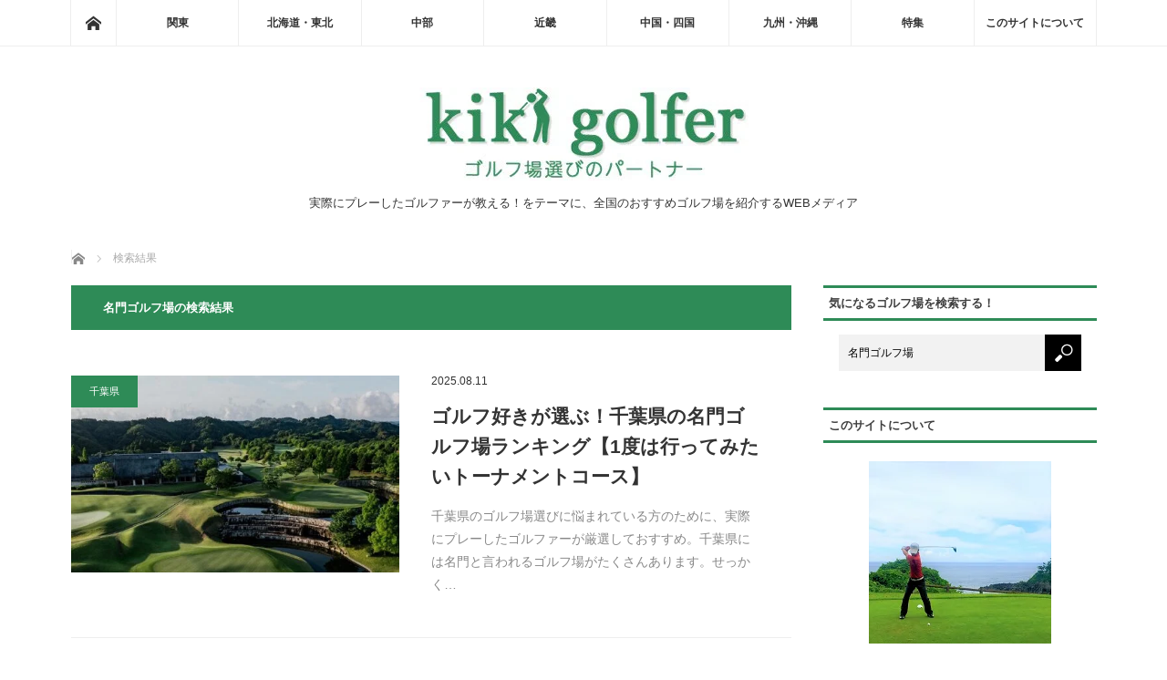

--- FILE ---
content_type: text/html; charset=UTF-8
request_url: https://kiki-golfer.com/?s=%E5%90%8D%E9%96%80%E3%82%B4%E3%83%AB%E3%83%95%E5%A0%B4
body_size: 14385
content:
<!DOCTYPE html>
<html class="pc" dir="ltr" lang="ja" prefix="og: https://ogp.me/ns#">
<head prefix="og: http://ogp.me/ns# fb: http://ogp.me/ns/fb#">
<meta charset="UTF-8">
<!--[if IE]><meta http-equiv="X-UA-Compatible" content="IE=edge"><![endif]-->
<meta name="viewport" content="width=device-width">

<meta name="description" content="名門ゴルフ場に関する記事一覧">
<meta property="og:type" content="blog" />
<meta property="og:url" content="https://kiki-golfer.com/?s=%E5%90%8D%E9%96%80%E3%82%B4%E3%83%AB%E3%83%95%E5%A0%B4">
<meta property="og:title" content="ゴルフ好きが選ぶ！千葉県の名門ゴルフ場ランキング【1度は行ってみたいトーナメントコース】" />
<meta property="og:description" content="実際にプレーしたゴルファーが教える！をテーマに、全国のおすすめゴルフ場を紹介するWEBメディア" />
<meta property="og:site_name" content="kiki golfer | キキ ゴルファー" />
<meta property="og:image" content='https://kiki-golfer.com/wp-content/uploads/93dad0818c7410166b694416750481bc.jpg'>
<meta property="og:image:secure_url" content="https://kiki-golfer.com/wp-content/uploads/93dad0818c7410166b694416750481bc.jpg" /> 
<meta property="og:image:width" content="5184" /> 
<meta property="og:image:height" content="3456" />
<meta property="fb:admins" content="111997406893561" />
<meta name="twitter:card" content="summary" />
<meta name="twitter:site" content="@kiki_golfer" />
<meta name="twitter:creator" content="@kiki_golfer" />
<meta name="twitter:title" content="kiki golfer | キキ ゴルファー" />
<meta name="twitter:description" content="実際にプレーしたゴルファーが教える！をテーマに、全国のおすすめゴルフ場を紹介するWEBメディア" />
<link rel="pingback" href="https://kiki-golfer.com/xmlrpc.php">

		<!-- All in One SEO 4.7.5 - aioseo.com -->
		<title>名門ゴルフ場 - kiki golfer | キキ ゴルファー</title>
		<meta name="robots" content="noindex, max-snippet:-1, max-image-preview:large, max-video-preview:-1" />
		<meta name="generator" content="All in One SEO (AIOSEO) 4.7.5" />
		<script type="application/ld+json" class="aioseo-schema">
			{"@context":"https:\/\/schema.org","@graph":[{"@type":"BreadcrumbList","@id":"https:\/\/kiki-golfer.com\/#breadcrumblist","itemListElement":[{"@type":"ListItem","@id":"https:\/\/kiki-golfer.com\/#listItem","position":1,"name":"\u5bb6","item":"https:\/\/kiki-golfer.com\/","nextItem":"https:\/\/kiki-golfer.com\/#listItem"},{"@type":"ListItem","@id":"https:\/\/kiki-golfer.com\/#listItem","position":2,"name":"\u540d\u9580\u30b4\u30eb\u30d5\u5834","previousItem":"https:\/\/kiki-golfer.com\/#listItem"}]},{"@type":"Organization","@id":"https:\/\/kiki-golfer.com\/#organization","name":"kiki golfer | \u30ad\u30ad \u30b4\u30eb\u30d5\u30a1\u30fc","description":"\u5b9f\u969b\u306b\u30d7\u30ec\u30fc\u3057\u305f\u30b4\u30eb\u30d5\u30a1\u30fc\u304c\u6559\u3048\u308b\uff01\u3092\u30c6\u30fc\u30de\u306b\u3001\u5168\u56fd\u306e\u304a\u3059\u3059\u3081\u30b4\u30eb\u30d5\u5834\u3092\u7d39\u4ecb\u3059\u308bWEB\u30e1\u30c7\u30a3\u30a2","url":"https:\/\/kiki-golfer.com\/"},{"@type":"SearchResultsPage","@id":"https:\/\/kiki-golfer.com\/#searchresultspage","url":"https:\/\/kiki-golfer.com\/","name":"\u540d\u9580\u30b4\u30eb\u30d5\u5834 - kiki golfer | \u30ad\u30ad \u30b4\u30eb\u30d5\u30a1\u30fc","inLanguage":"ja","isPartOf":{"@id":"https:\/\/kiki-golfer.com\/#website"},"breadcrumb":{"@id":"https:\/\/kiki-golfer.com\/#breadcrumblist"}},{"@type":"WebSite","@id":"https:\/\/kiki-golfer.com\/#website","url":"https:\/\/kiki-golfer.com\/","name":"kiki golfer | \u30ad\u30ad \u30b4\u30eb\u30d5\u30a1\u30fc","description":"\u5b9f\u969b\u306b\u30d7\u30ec\u30fc\u3057\u305f\u30b4\u30eb\u30d5\u30a1\u30fc\u304c\u6559\u3048\u308b\uff01\u3092\u30c6\u30fc\u30de\u306b\u3001\u5168\u56fd\u306e\u304a\u3059\u3059\u3081\u30b4\u30eb\u30d5\u5834\u3092\u7d39\u4ecb\u3059\u308bWEB\u30e1\u30c7\u30a3\u30a2","inLanguage":"ja","publisher":{"@id":"https:\/\/kiki-golfer.com\/#organization"}}]}
		</script>
		<!-- All in One SEO -->

<link rel='dns-prefetch' href='//webfonts.xserver.jp' />
<link rel="alternate" type="application/rss+xml" title="kiki golfer | キキ ゴルファー &raquo; フィード" href="https://kiki-golfer.com/feed/" />
<link rel="alternate" type="application/rss+xml" title="kiki golfer | キキ ゴルファー &raquo; コメントフィード" href="https://kiki-golfer.com/comments/feed/" />
<script type="text/javascript" id="wpp-js" src="https://kiki-golfer.com/wp-content/plugins/wordpress-popular-posts/assets/js/wpp.min.js?ver=7.3.6" data-sampling="0" data-sampling-rate="100" data-api-url="https://kiki-golfer.com/wp-json/wordpress-popular-posts" data-post-id="0" data-token="f36a0b3a6f" data-lang="0" data-debug="0"></script>
<link rel="alternate" type="application/rss+xml" title="kiki golfer | キキ ゴルファー &raquo; 検索結果: &#8220;名門ゴルフ場&#8221; フィード" href="https://kiki-golfer.com/search/%E5%90%8D%E9%96%80%E3%82%B4%E3%83%AB%E3%83%95%E5%A0%B4/feed/rss2/" />
<link rel='stylesheet' id='style-css' href='https://kiki-golfer.com/wp-content/themes/mag_tcd036/style.css?ver=3.1' type='text/css' media='screen' />
<link rel='stylesheet' id='wp-block-library-css' href='https://kiki-golfer.com/wp-includes/css/dist/block-library/style.min.css?ver=6.5.7' type='text/css' media='all' />
<style id='classic-theme-styles-inline-css' type='text/css'>
/*! This file is auto-generated */
.wp-block-button__link{color:#fff;background-color:#32373c;border-radius:9999px;box-shadow:none;text-decoration:none;padding:calc(.667em + 2px) calc(1.333em + 2px);font-size:1.125em}.wp-block-file__button{background:#32373c;color:#fff;text-decoration:none}
</style>
<style id='global-styles-inline-css' type='text/css'>
body{--wp--preset--color--black: #000000;--wp--preset--color--cyan-bluish-gray: #abb8c3;--wp--preset--color--white: #ffffff;--wp--preset--color--pale-pink: #f78da7;--wp--preset--color--vivid-red: #cf2e2e;--wp--preset--color--luminous-vivid-orange: #ff6900;--wp--preset--color--luminous-vivid-amber: #fcb900;--wp--preset--color--light-green-cyan: #7bdcb5;--wp--preset--color--vivid-green-cyan: #00d084;--wp--preset--color--pale-cyan-blue: #8ed1fc;--wp--preset--color--vivid-cyan-blue: #0693e3;--wp--preset--color--vivid-purple: #9b51e0;--wp--preset--gradient--vivid-cyan-blue-to-vivid-purple: linear-gradient(135deg,rgba(6,147,227,1) 0%,rgb(155,81,224) 100%);--wp--preset--gradient--light-green-cyan-to-vivid-green-cyan: linear-gradient(135deg,rgb(122,220,180) 0%,rgb(0,208,130) 100%);--wp--preset--gradient--luminous-vivid-amber-to-luminous-vivid-orange: linear-gradient(135deg,rgba(252,185,0,1) 0%,rgba(255,105,0,1) 100%);--wp--preset--gradient--luminous-vivid-orange-to-vivid-red: linear-gradient(135deg,rgba(255,105,0,1) 0%,rgb(207,46,46) 100%);--wp--preset--gradient--very-light-gray-to-cyan-bluish-gray: linear-gradient(135deg,rgb(238,238,238) 0%,rgb(169,184,195) 100%);--wp--preset--gradient--cool-to-warm-spectrum: linear-gradient(135deg,rgb(74,234,220) 0%,rgb(151,120,209) 20%,rgb(207,42,186) 40%,rgb(238,44,130) 60%,rgb(251,105,98) 80%,rgb(254,248,76) 100%);--wp--preset--gradient--blush-light-purple: linear-gradient(135deg,rgb(255,206,236) 0%,rgb(152,150,240) 100%);--wp--preset--gradient--blush-bordeaux: linear-gradient(135deg,rgb(254,205,165) 0%,rgb(254,45,45) 50%,rgb(107,0,62) 100%);--wp--preset--gradient--luminous-dusk: linear-gradient(135deg,rgb(255,203,112) 0%,rgb(199,81,192) 50%,rgb(65,88,208) 100%);--wp--preset--gradient--pale-ocean: linear-gradient(135deg,rgb(255,245,203) 0%,rgb(182,227,212) 50%,rgb(51,167,181) 100%);--wp--preset--gradient--electric-grass: linear-gradient(135deg,rgb(202,248,128) 0%,rgb(113,206,126) 100%);--wp--preset--gradient--midnight: linear-gradient(135deg,rgb(2,3,129) 0%,rgb(40,116,252) 100%);--wp--preset--font-size--small: 13px;--wp--preset--font-size--medium: 20px;--wp--preset--font-size--large: 36px;--wp--preset--font-size--x-large: 42px;--wp--preset--spacing--20: 0.44rem;--wp--preset--spacing--30: 0.67rem;--wp--preset--spacing--40: 1rem;--wp--preset--spacing--50: 1.5rem;--wp--preset--spacing--60: 2.25rem;--wp--preset--spacing--70: 3.38rem;--wp--preset--spacing--80: 5.06rem;--wp--preset--shadow--natural: 6px 6px 9px rgba(0, 0, 0, 0.2);--wp--preset--shadow--deep: 12px 12px 50px rgba(0, 0, 0, 0.4);--wp--preset--shadow--sharp: 6px 6px 0px rgba(0, 0, 0, 0.2);--wp--preset--shadow--outlined: 6px 6px 0px -3px rgba(255, 255, 255, 1), 6px 6px rgba(0, 0, 0, 1);--wp--preset--shadow--crisp: 6px 6px 0px rgba(0, 0, 0, 1);}:where(.is-layout-flex){gap: 0.5em;}:where(.is-layout-grid){gap: 0.5em;}body .is-layout-flex{display: flex;}body .is-layout-flex{flex-wrap: wrap;align-items: center;}body .is-layout-flex > *{margin: 0;}body .is-layout-grid{display: grid;}body .is-layout-grid > *{margin: 0;}:where(.wp-block-columns.is-layout-flex){gap: 2em;}:where(.wp-block-columns.is-layout-grid){gap: 2em;}:where(.wp-block-post-template.is-layout-flex){gap: 1.25em;}:where(.wp-block-post-template.is-layout-grid){gap: 1.25em;}.has-black-color{color: var(--wp--preset--color--black) !important;}.has-cyan-bluish-gray-color{color: var(--wp--preset--color--cyan-bluish-gray) !important;}.has-white-color{color: var(--wp--preset--color--white) !important;}.has-pale-pink-color{color: var(--wp--preset--color--pale-pink) !important;}.has-vivid-red-color{color: var(--wp--preset--color--vivid-red) !important;}.has-luminous-vivid-orange-color{color: var(--wp--preset--color--luminous-vivid-orange) !important;}.has-luminous-vivid-amber-color{color: var(--wp--preset--color--luminous-vivid-amber) !important;}.has-light-green-cyan-color{color: var(--wp--preset--color--light-green-cyan) !important;}.has-vivid-green-cyan-color{color: var(--wp--preset--color--vivid-green-cyan) !important;}.has-pale-cyan-blue-color{color: var(--wp--preset--color--pale-cyan-blue) !important;}.has-vivid-cyan-blue-color{color: var(--wp--preset--color--vivid-cyan-blue) !important;}.has-vivid-purple-color{color: var(--wp--preset--color--vivid-purple) !important;}.has-black-background-color{background-color: var(--wp--preset--color--black) !important;}.has-cyan-bluish-gray-background-color{background-color: var(--wp--preset--color--cyan-bluish-gray) !important;}.has-white-background-color{background-color: var(--wp--preset--color--white) !important;}.has-pale-pink-background-color{background-color: var(--wp--preset--color--pale-pink) !important;}.has-vivid-red-background-color{background-color: var(--wp--preset--color--vivid-red) !important;}.has-luminous-vivid-orange-background-color{background-color: var(--wp--preset--color--luminous-vivid-orange) !important;}.has-luminous-vivid-amber-background-color{background-color: var(--wp--preset--color--luminous-vivid-amber) !important;}.has-light-green-cyan-background-color{background-color: var(--wp--preset--color--light-green-cyan) !important;}.has-vivid-green-cyan-background-color{background-color: var(--wp--preset--color--vivid-green-cyan) !important;}.has-pale-cyan-blue-background-color{background-color: var(--wp--preset--color--pale-cyan-blue) !important;}.has-vivid-cyan-blue-background-color{background-color: var(--wp--preset--color--vivid-cyan-blue) !important;}.has-vivid-purple-background-color{background-color: var(--wp--preset--color--vivid-purple) !important;}.has-black-border-color{border-color: var(--wp--preset--color--black) !important;}.has-cyan-bluish-gray-border-color{border-color: var(--wp--preset--color--cyan-bluish-gray) !important;}.has-white-border-color{border-color: var(--wp--preset--color--white) !important;}.has-pale-pink-border-color{border-color: var(--wp--preset--color--pale-pink) !important;}.has-vivid-red-border-color{border-color: var(--wp--preset--color--vivid-red) !important;}.has-luminous-vivid-orange-border-color{border-color: var(--wp--preset--color--luminous-vivid-orange) !important;}.has-luminous-vivid-amber-border-color{border-color: var(--wp--preset--color--luminous-vivid-amber) !important;}.has-light-green-cyan-border-color{border-color: var(--wp--preset--color--light-green-cyan) !important;}.has-vivid-green-cyan-border-color{border-color: var(--wp--preset--color--vivid-green-cyan) !important;}.has-pale-cyan-blue-border-color{border-color: var(--wp--preset--color--pale-cyan-blue) !important;}.has-vivid-cyan-blue-border-color{border-color: var(--wp--preset--color--vivid-cyan-blue) !important;}.has-vivid-purple-border-color{border-color: var(--wp--preset--color--vivid-purple) !important;}.has-vivid-cyan-blue-to-vivid-purple-gradient-background{background: var(--wp--preset--gradient--vivid-cyan-blue-to-vivid-purple) !important;}.has-light-green-cyan-to-vivid-green-cyan-gradient-background{background: var(--wp--preset--gradient--light-green-cyan-to-vivid-green-cyan) !important;}.has-luminous-vivid-amber-to-luminous-vivid-orange-gradient-background{background: var(--wp--preset--gradient--luminous-vivid-amber-to-luminous-vivid-orange) !important;}.has-luminous-vivid-orange-to-vivid-red-gradient-background{background: var(--wp--preset--gradient--luminous-vivid-orange-to-vivid-red) !important;}.has-very-light-gray-to-cyan-bluish-gray-gradient-background{background: var(--wp--preset--gradient--very-light-gray-to-cyan-bluish-gray) !important;}.has-cool-to-warm-spectrum-gradient-background{background: var(--wp--preset--gradient--cool-to-warm-spectrum) !important;}.has-blush-light-purple-gradient-background{background: var(--wp--preset--gradient--blush-light-purple) !important;}.has-blush-bordeaux-gradient-background{background: var(--wp--preset--gradient--blush-bordeaux) !important;}.has-luminous-dusk-gradient-background{background: var(--wp--preset--gradient--luminous-dusk) !important;}.has-pale-ocean-gradient-background{background: var(--wp--preset--gradient--pale-ocean) !important;}.has-electric-grass-gradient-background{background: var(--wp--preset--gradient--electric-grass) !important;}.has-midnight-gradient-background{background: var(--wp--preset--gradient--midnight) !important;}.has-small-font-size{font-size: var(--wp--preset--font-size--small) !important;}.has-medium-font-size{font-size: var(--wp--preset--font-size--medium) !important;}.has-large-font-size{font-size: var(--wp--preset--font-size--large) !important;}.has-x-large-font-size{font-size: var(--wp--preset--font-size--x-large) !important;}
.wp-block-navigation a:where(:not(.wp-element-button)){color: inherit;}
:where(.wp-block-post-template.is-layout-flex){gap: 1.25em;}:where(.wp-block-post-template.is-layout-grid){gap: 1.25em;}
:where(.wp-block-columns.is-layout-flex){gap: 2em;}:where(.wp-block-columns.is-layout-grid){gap: 2em;}
.wp-block-pullquote{font-size: 1.5em;line-height: 1.6;}
</style>
<link rel='stylesheet' id='contact-form-7-css' href='https://kiki-golfer.com/wp-content/plugins/contact-form-7/includes/css/styles.css?ver=5.9.8' type='text/css' media='all' />
<link rel='stylesheet' id='toc-screen-css' href='https://kiki-golfer.com/wp-content/plugins/table-of-contents-plus/screen.min.css?ver=2411.1' type='text/css' media='all' />
<link rel='stylesheet' id='wordpress-popular-posts-css-css' href='https://kiki-golfer.com/wp-content/plugins/wordpress-popular-posts/assets/css/wpp.css?ver=7.3.6' type='text/css' media='all' />
<script type="text/javascript" src="https://kiki-golfer.com/wp-includes/js/jquery/jquery.min.js?ver=3.7.1" id="jquery-core-js"></script>
<script type="text/javascript" src="https://kiki-golfer.com/wp-includes/js/jquery/jquery-migrate.min.js?ver=3.4.1" id="jquery-migrate-js"></script>
<script type="text/javascript" src="//webfonts.xserver.jp/js/xserverv3.js?fadein=0&amp;ver=2.0.9" id="typesquare_std-js"></script>
<link rel="https://api.w.org/" href="https://kiki-golfer.com/wp-json/" />            <style id="wpp-loading-animation-styles">@-webkit-keyframes bgslide{from{background-position-x:0}to{background-position-x:-200%}}@keyframes bgslide{from{background-position-x:0}to{background-position-x:-200%}}.wpp-widget-block-placeholder,.wpp-shortcode-placeholder{margin:0 auto;width:60px;height:3px;background:#dd3737;background:linear-gradient(90deg,#dd3737 0%,#571313 10%,#dd3737 100%);background-size:200% auto;border-radius:3px;-webkit-animation:bgslide 1s infinite linear;animation:bgslide 1s infinite linear}</style>
            
<script src="https://kiki-golfer.com/wp-content/themes/mag_tcd036/js/jquery.easing.js?ver=3.1"></script>
<script src="https://kiki-golfer.com/wp-content/themes/mag_tcd036/js/jscript.js?ver=3.1"></script>
<script src="https://kiki-golfer.com/wp-content/themes/mag_tcd036/js/comment.js?ver=3.1"></script>
<script src="https://kiki-golfer.com/wp-content/themes/mag_tcd036/js/header_fix.js?ver=3.1"></script>

<link rel="stylesheet" media="screen and (max-width:770px)" href="https://kiki-golfer.com/wp-content/themes/mag_tcd036/responsive.css?ver=3.1">
<link rel="stylesheet" media="screen and (max-width:770px)" href="https://kiki-golfer.com/wp-content/themes/mag_tcd036/footer-bar.css?ver=3.1">

<link rel="stylesheet" href="https://kiki-golfer.com/wp-content/themes/mag_tcd036/japanese.css?ver=3.1">

<!--[if lt IE 9]>
<script src="https://kiki-golfer.com/wp-content/themes/mag_tcd036/js/html5.js?ver=3.1"></script>
<![endif]-->

<style type="text/css">



.side_headline, #copyright, .page_navi span.current, .archive_headline, #pickup_post .headline, #related_post .headline, #comment_headline, .post_list .category a, #footer_post_list .category a, .mobile .footer_headline, #page_title
 { background-color:#2E8B57; }

a:hover, #comment_header ul li a:hover, .post_content a
 { color:#3CB371; }
.post_content .q_button { color:#fff; }
.pc #global_menu > ul > li a:hover, .pc #global_menu > ul > li.active > a, .pc #global_menu ul ul a, #return_top a:hover, .next_page_link a:hover, .page_navi a:hover, .collapse_category_list li a:hover .count,
  #wp-calendar td a:hover, #wp-calendar #prev a:hover, #wp-calendar #next a:hover, .widget_search #search-btn input:hover, .widget_search #searchsubmit:hover, .side_widget.google_search #searchsubmit:hover,
   #submit_comment:hover, #comment_header ul li a:hover, #comment_header ul li.comment_switch_active a, #comment_header #comment_closed p, #post_pagination a:hover, #post_pagination p, a.menu_button:hover
    { background-color:#3CB371; }

.pc #global_menu_wrap .home_menu:hover { background:#3CB371 url(https://kiki-golfer.com/wp-content/themes/mag_tcd036/img/header/home.png) no-repeat center; }
.pc #global_menu > ul > li a:hover, .pc #global_menu > ul > li.active > a { border-color:#3CB371; }

.mobile #global_menu li a:hover, .mobile #global_menu_wrap .home_menu:hover { background-color:#3CB371 !important; }

#comment_textarea textarea:focus, #guest_info input:focus, #comment_header ul li a:hover, #comment_header ul li.comment_switch_active a, #comment_header #comment_closed p
 { border-color:#3CB371; }

#comment_header ul li.comment_switch_active a:after, #comment_header #comment_closed p:after
 { border-color:#3CB371 transparent transparent transparent; }

.pc #global_menu ul ul a:hover
 { background-color:#E0FFFF; }

.user_sns li a:hover
 { background-color:#3CB371; border-color:#3CB371; }

.collapse_category_list li a:before
 { border-color: transparent transparent transparent #3CB371; }

#previous_next_post .prev_post:hover, #previous_next_post .next_post:hover
 { background-color:#3CB371 !important; }

#footer_post_list .title { color:#FFFFFF; background:rgba(0,0,0,0.4); }

.post_list .title { font-size:21px; }
.post_list .excerpt { font-size:14px; }

.side_headline {
background-color: #ffffff;
color: #3f3f3f;/*文字色*/
padding: 0.5em 0.5em;/*上下の余白*/
border-top: solid 3px #2E8B57;/*上線*/
border-bottom: solid 3px #2E8B57;/*下線*/
}


</style>


<link rel="icon" href="https://kiki-golfer.com/wp-content/uploads/cropped-kiki-golferkiki-golfer-icon-32x32.png" sizes="32x32" />
<link rel="icon" href="https://kiki-golfer.com/wp-content/uploads/cropped-kiki-golferkiki-golfer-icon-192x192.png" sizes="192x192" />
<link rel="apple-touch-icon" href="https://kiki-golfer.com/wp-content/uploads/cropped-kiki-golferkiki-golfer-icon-180x180.png" />
<meta name="msapplication-TileImage" content="https://kiki-golfer.com/wp-content/uploads/cropped-kiki-golferkiki-golfer-icon-270x270.png" />
		<style type="text/css" id="wp-custom-css">
			

.post_content p {
	line-height: 1.6;
	font-size: 0.97rem; }

.post_content td, .post_content th{
	line-height:1.2;
}

/* 吹き出し共通　*/
.balloon5, .balloon_right {
    width: 100%;
    margin: 1.5em 0;
    overflow: hidden;
}

.balloon5 .faceicon img  {
    width: 80%;
    height: auto;
    border: solid 2px #dcdcdc;
    border-radius: 50%;
}

.balloon5 .chatting, 
.balloon_right .chatting {
    width: 100%;	
}

.says p,
.says_right p {
    margin: 0;
    padding: 0;
	  line-height:1.6;
 }

/* 吹き出し左　*/
.balloon5 .faceicon {
    float: left;
    margin-right: -90px;
    width: 90px;
}

.says {
    display: inline-block;
    position: relative; 
    margin: 5px 0 0 100px;
    padding: 10px 12px;
    border-radius: 12px;
    background: #f5f5f5;
}

.says:after {
    content: "";
    display: inline-block;
    position: absolute;
    top: 18px; 
    left: -24px;
    border: 12px solid transparent;
    border-right: 12px solid #f5f5f5;
}

/* 吹き出し右　*/
.balloon_right .faceicon_right {
    margin-left: -90px;
    width: 90px;
    display: inline-block;
	  float: right;
}
.balloon_right .faceicon_right img {
    width: 80%;
    height: auto;
    border: solid 2px #dcdcdc;
    border-radius: 50%;
	  margin-left: 10px;
}
.says_right{
	  display: inline-block;
 	  float:left;
    position: relative; 
	  margin: 5px 100px 0 0;
    padding: 10px 12px;
    border-radius: 12px;
    background: #f5f5f5;
}
.says_right:after {
    content: "";
    display: inline-block;
    position: absolute;
    top: 18px;
	  right:-24px;
    border: 12px solid transparent;
    border-left: 12px solid #f5f5f5;
}

/* 吹き出し右 終わり　*/

/* リンクボタン　*/
.bt_green{
    border-bottom: solid 4px #006400;
    border-radius: 3px;
	  width: 280px;
	  margin: 0px auto;
}
.bt_yellow{
	  background: #f6921d;
    border-bottom: solid 4px #D2691A;
    border-radius: 3px;
		min-width: 280px;
	 	max-width: 380px;
	  margin: 0px auto;
}

.bt_yellow:hover {
	  background: #F8B15D;
}
.bt_blue{
	  background:#3695D6;
    border-bottom: solid 4px #266A98;
    border-radius: 3px;
		width: 280px;
	  margin: 10px auto;
}
.bt_blue:hover {
	  background: #6FB3E1;
}
.bt_red{
    border-bottom: solid 4px #8b0000;
    border-radius: 3px;
		width: 280px;
	  margin: 0px auto;
}

.simplebtn {
	  display: block;
	  font-weight: bold;
	  width: 280px;
    margin: auto;
	  border: solid 1px #2f8b58;
    color: #2f8b58;
	border-radius: 2px;
	padding: 5px 0;
	font-size: 0.9em;
}
.q_button:hover {
    -ms-transform: translateY(1px);
    -webkit-transform: translateY(1px);
}

.bt_black{
	display: inline-block;
  padding: 0.5em 1em;
	margin: 0 auto;
  min-width: 280px;
	max-width: 380px;
  text-decoration: none;
  border-radius: 4px;
  background-image: linear-gradient(45deg, #FFC107 0%, #ff8b5f 100%);
  box-shadow: 0px 2px 2px rgba(0, 0, 0, 0.29);
  border-bottom: solid 3px #c58668;
}

.bt_black:active {
  -webkit-transform: translateY(4px);
  transform: translateY(4px);
  box-shadow: 0px 0px 1px rgba(0, 0, 0, 0.2);
  border-bottom: none;
}

/* リンクボタン終わり　*/
/* 見出し　*/
.post_content .style4a {
	margin:2.5em 2px 1.2em;
	padding:.6em .3em .6em 1em;
	font-size:20px;
	font-weight:400;
	border-bottom:none;	
	position: relative;
	background: #2E8B57;
	color: white;
}

.style4a:before {
position: absolute;
content: '';
top: 100%;
left: 0;
border: none;
border-bottom: solid 15px transparent;
border-right: solid 20px rgb(149, 158, 155);
}
.post_content .style4a {
	border-left: none;
}

.post_content .style4b {
	font-weight: bold;
	color: #2f8b58;
	padding: 0.3em 0;
	border-bottom: dotted 1.5px #2f8b58;
}

h2.itemheadline, h3.itemheadline, h5.itemheadline{
 display: block;
	font-size: 20px;
	padding-bottom: 10px;
	margin-bottom:30px;
	line-height: 1.5;
	border-bottom: solid 1.5px #2f8b58;
}

h5.middleheadline{
	position: relative;
  padding: 1.2em;
	border-radius: 10px;
	text-align: center;
  display: block;
	font-size: 1.6em;
	margin:60px 15px 30px;
	line-height: 1.5;
	color: #333;
	background-color: #D5F19C;
}


h5.middleheadline:after  {
  position: absolute;
  content: '';
  top: 100%;
	left: 150px;
	border: 20px solid transparent;
  border-top: 20px solid #D5F19C;
  width: 0;
  height: 0;
}

.middleheadline {
    animation: yureru-js 0.4s infinite;
}
@keyframes yureru-js {
    0% {
        transform: translate(1px, 1px);
    }
    25% {
        transform: translate(1px, -1px);
    }
    50% {
        transform: translate(-1px, -1px);
    }
    75% {
        transform: translate(-1px, 1px);
    }
    100% {
        transform: translate(1px, 1px);
    }
}

/* 見出し終わり　*/


/* 編集コラム　*/
.style5a {
  position: relative;
  border-top: solid 2px #2E8B57;
  background: #f4f4f4;
  line-height: 1.4;
  padding: 0.4em 0.5em;
  margin: 2em 0 0.5em;
}

.style5a:after {
  /*タブ*/
  position: absolute;
  font-family: "Font Awesome 5 Free",'Quicksand','Avenir','Arial',sans-serif;
  content: '✎ 編集コラム';
  background: #2E8B57;
  color: #fff;
  left: 0px;
  bottom: 100%;
  border-radius: 5px 5px 0 0;
  padding: 5px 7px 3px;
  font-size: 0.7em;
  line-height: 1;
  letter-spacing: 0.05em;
}

/* 編集コラム終わり　*/

.column {
 font-size: 13px; 
}

.marker-yellow {
background: linear-gradient(transparent 60%, #FFFFC1 50%);
}

.post_content h6 {
 font-size: 110%;
 color: #2f8b58;
 padding: 0.6em;/*文字周りの余白*/
 border-left: solid 5px #2f8b58;
}

/* スコア表示　*/
.score:before {
  position: relative;
  content: '平均スコア　';
	font-size: 0.8em;
	font-weight: 100;
}
.score {
	display:block;
	background: #4d4d4d;
	padding: 10px ;
	font-weight: bold;
	font-size: 130%;
	text-align: center;
	color: #fff;
	width: 180px;
  margin: 0 0 0 auto;
	border-radius: 10px;
}

.score:after{
	  position: absolute;
  content: '※GN+ ユーザー平均';
	margin: 34px 0 0 -95px;
	  font-size: 0.6em;
	font-weight: 100;
	  letter-spacing: 0.05em;
	  color: #4d4d4d;
}

/* スコア表示終わり　*/


.point:before {
	position:relative;
	font-family: "Font Awesome 5 Free",'Quicksand','Avenir','Arial',sans-serif;
	content:'\f00c\00a0POINT';
	font-weight: bold;
	font-size: 1.2em;
	display: block;
	width: 60px;
	margin: 0px 0px 10px 0px;
	padding: 0px;

}
.point {
	display: block;
	padding: 10px 10px 10px 15px;
	margin: 50px 0 0 0;
	background-color: #FCF3DC;
	font-size: 1.1em;
	color: #4d4d4d;
	line-height:1.3;
}
.relatedlink ul  {
  padding: 0.5em 1em;
  background: #F6FAF8;
 margin: 1em 0;
}

.relatedlink ul li {
  color: #2f8b58;
  list-style :circle inside none;
 margin: 1em 0;
}

.relatedlink ul li a {
	 text-decoration :underline;
}

.leadtext {
	color: #008080;
}


.redbox {
  display: block;
  border: solid 5px #C7A020;
  margin: 50px 0;
  padding: 2.6em 1.8em;
	font-size: 0.8em;
}


/* POINT-強調BOX　*/

.box27 {
    position: relative;
    margin: 4em 0;
    padding: 1.2em 1.2em;
    border: solid 2.5px #000;
}

.box27 .box-title {
    position: absolute;
    display: inline-block;
    top: -27px;
    left: -2px;
    padding: 0 15px;
    height: 25px;
    line-height: 25px;
    font-size: 13px;
    background: #000;
    color: #fff;
    font-weight: bold;
    border-radius: 5px 5px 0 0;
}

.box27 p {
    margin: 0; 
    padding: 0;
	line-height: 1.6em;
	font-weight: 600;
}

.hotelbox{
	display: block;
	background-color: #f6f4ec;
	margin: 10px 0px 30px;
	padding: 20px 25px;	
}

.hotelbox p{
		font-size: 14px;
}

#prbox{
	font-size: 0.8em;
	font-weight: bold;
	text-align: center;
	color: #666464;
	background-color: #f9f9f9;
	width: 20px;
	padding: 5px;
	margin: 0 5px 10px auto;
	border: 1px none #909090;
}		</style>
		<!-- Global site tag (gtag.js) - Google Analytics -->
<script async src="https://www.googletagmanager.com/gtag/js?id=UA-113312896-1"></script>
<script>
  window.dataLayer = window.dataLayer || [];
  function gtag(){dataLayer.push(arguments);}
  gtag('js', new Date());

  gtag('config', 'UA-113312896-1');
</script>
<script>
function submitStop(e){
 
  if (!e) var e = window.event;
  if(e.keyCode == 13)
  return false;
}
window.onload = function (){
  var list = document.getElementsByTagName("input");
  for(var i=0; i<list.length; i++){
    if(list[i].type == 'email' || list[i].type == 'password'|| list[i].type == 'text'|| list[i].type == 'number'){
      list[i].onkeypress = function (event){
        return submitStop(event);
      };
    }
  }
}
</script>
<script type="text/javascript" language="javascript">
    var vc_pid = "886642192";
</script><script type="text/javascript" src="//aml.valuecommerce.com/vcdal.js" async></script>
	
	<link href="https://use.fontawesome.com/releases/v5.6.1/css/all.css" rel="stylesheet">
</head>
<body class="search search-results metaslider-plugin">

 <!-- global menu -->
  <div id="global_menu_wrap">
  <div id="global_menu" class="clearfix">
   <a class="home_menu" href="https://kiki-golfer.com/"><span>ホーム</span></a>
   <ul id="menu-%e3%83%a1%e3%83%8b%e3%83%a5%e3%83%bc" class="menu"><li id="menu-item-18801" class="menu-item menu-item-type-taxonomy menu-item-object-category menu-item-has-children menu-item-18801"><a href="https://kiki-golfer.com/category/kanto/">関東</a>
<ul class="sub-menu">
	<li id="menu-item-18796" class="menu-item menu-item-type-taxonomy menu-item-object-category menu-item-18796"><a href="https://kiki-golfer.com/category/kanto/tokyo/">東京都</a></li>
	<li id="menu-item-18794" class="menu-item menu-item-type-taxonomy menu-item-object-category menu-item-18794"><a href="https://kiki-golfer.com/category/kanto/chiba/">千葉県</a></li>
	<li id="menu-item-18795" class="menu-item menu-item-type-taxonomy menu-item-object-category menu-item-18795"><a href="https://kiki-golfer.com/category/kanto/saitama/">埼玉県</a></li>
	<li id="menu-item-18798" class="menu-item menu-item-type-taxonomy menu-item-object-category menu-item-18798"><a href="https://kiki-golfer.com/category/kanto/kanagawa/">神奈川県</a></li>
	<li id="menu-item-18800" class="menu-item menu-item-type-taxonomy menu-item-object-category menu-item-18800"><a href="https://kiki-golfer.com/category/kanto/ibaraki/">茨城県</a></li>
	<li id="menu-item-18797" class="menu-item menu-item-type-taxonomy menu-item-object-category menu-item-18797"><a href="https://kiki-golfer.com/category/kanto/tochigi/">栃木県</a></li>
	<li id="menu-item-18799" class="menu-item menu-item-type-taxonomy menu-item-object-category menu-item-18799"><a href="https://kiki-golfer.com/category/kanto/gunma/">群馬県</a></li>
</ul>
</li>
<li id="menu-item-18774" class="menu-item menu-item-type-taxonomy menu-item-object-category menu-item-has-children menu-item-18774"><a href="https://kiki-golfer.com/category/hokkaido_tohoku/">北海道・東北</a>
<ul class="sub-menu">
	<li id="menu-item-18775" class="menu-item menu-item-type-taxonomy menu-item-object-category menu-item-18775"><a href="https://kiki-golfer.com/category/hokkaido_tohoku/hokkaido/">北海道</a></li>
	<li id="menu-item-18776" class="menu-item menu-item-type-taxonomy menu-item-object-category menu-item-18776"><a href="https://kiki-golfer.com/category/hokkaido_tohoku/miyagi/">宮城県</a></li>
	<li id="menu-item-18777" class="menu-item menu-item-type-taxonomy menu-item-object-category menu-item-18777"><a href="https://kiki-golfer.com/category/hokkaido_tohoku/yamagata/">山形県</a></li>
	<li id="menu-item-18778" class="menu-item menu-item-type-taxonomy menu-item-object-category menu-item-18778"><a href="https://kiki-golfer.com/category/hokkaido_tohoku/iwate/">岩手県</a></li>
	<li id="menu-item-18779" class="menu-item menu-item-type-taxonomy menu-item-object-category menu-item-18779"><a href="https://kiki-golfer.com/category/hokkaido_tohoku/fukushima/">福島県</a></li>
</ul>
</li>
<li id="menu-item-18758" class="menu-item menu-item-type-taxonomy menu-item-object-category menu-item-has-children menu-item-18758"><a href="https://kiki-golfer.com/category/chubu/">中部</a>
<ul class="sub-menu">
	<li id="menu-item-18760" class="menu-item menu-item-type-taxonomy menu-item-object-category menu-item-18760"><a href="https://kiki-golfer.com/category/chubu/yamanashi/">山梨県</a></li>
	<li id="menu-item-18762" class="menu-item menu-item-type-taxonomy menu-item-object-category menu-item-18762"><a href="https://kiki-golfer.com/category/chubu/aichi/">愛知県</a></li>
	<li id="menu-item-18802" class="menu-item menu-item-type-taxonomy menu-item-object-category menu-item-18802"><a href="https://kiki-golfer.com/category/chubu/shizuoka/">静岡県</a></li>
	<li id="menu-item-18761" class="menu-item menu-item-type-taxonomy menu-item-object-category menu-item-18761"><a href="https://kiki-golfer.com/category/chubu/gifu/">岐阜県</a></li>
	<li id="menu-item-18765" class="menu-item menu-item-type-taxonomy menu-item-object-category menu-item-18765"><a href="https://kiki-golfer.com/category/chubu/nagano/">長野県</a></li>
	<li id="menu-item-18763" class="menu-item menu-item-type-taxonomy menu-item-object-category menu-item-18763"><a href="https://kiki-golfer.com/category/chubu/niigata/">新潟県</a></li>
	<li id="menu-item-18764" class="menu-item menu-item-type-taxonomy menu-item-object-category menu-item-18764"><a href="https://kiki-golfer.com/category/chubu/ishikawa/">石川県</a></li>
	<li id="menu-item-18759" class="menu-item menu-item-type-taxonomy menu-item-object-category menu-item-18759"><a href="https://kiki-golfer.com/category/chubu/toyama/">富山県</a></li>
</ul>
</li>
<li id="menu-item-18786" class="menu-item menu-item-type-taxonomy menu-item-object-category menu-item-has-children menu-item-18786"><a href="https://kiki-golfer.com/category/kinki/">近畿</a>
<ul class="sub-menu">
	<li id="menu-item-18791" class="menu-item menu-item-type-taxonomy menu-item-object-category menu-item-18791"><a href="https://kiki-golfer.com/category/kinki/osaka/">大阪府</a></li>
	<li id="menu-item-18788" class="menu-item menu-item-type-taxonomy menu-item-object-category menu-item-18788"><a href="https://kiki-golfer.com/category/kinki/kyoto/">京都府</a></li>
	<li id="menu-item-18789" class="menu-item menu-item-type-taxonomy menu-item-object-category menu-item-18789"><a href="https://kiki-golfer.com/category/kinki/hyogo/">兵庫県</a></li>
	<li id="menu-item-18793" class="menu-item menu-item-type-taxonomy menu-item-object-category menu-item-18793"><a href="https://kiki-golfer.com/category/kinki/shiga/">滋賀県</a></li>
	<li id="menu-item-18792" class="menu-item menu-item-type-taxonomy menu-item-object-category menu-item-18792"><a href="https://kiki-golfer.com/category/kinki/nara/">奈良県</a></li>
	<li id="menu-item-18787" class="menu-item menu-item-type-taxonomy menu-item-object-category menu-item-18787"><a href="https://kiki-golfer.com/category/kinki/mie/">三重県</a></li>
	<li id="menu-item-18790" class="menu-item menu-item-type-taxonomy menu-item-object-category menu-item-18790"><a href="https://kiki-golfer.com/category/kinki/wakayama/">和歌山県</a></li>
</ul>
</li>
<li id="menu-item-18752" class="menu-item menu-item-type-taxonomy menu-item-object-category menu-item-has-children menu-item-18752"><a href="https://kiki-golfer.com/category/chugoku_shikoku/">中国・四国</a>
<ul class="sub-menu">
	<li id="menu-item-18755" class="menu-item menu-item-type-taxonomy menu-item-object-category menu-item-18755"><a href="https://kiki-golfer.com/category/chugoku_shikoku/hiroshima/">広島県</a></li>
	<li id="menu-item-18754" class="menu-item menu-item-type-taxonomy menu-item-object-category menu-item-18754"><a href="https://kiki-golfer.com/category/chugoku_shikoku/okayama/">岡山県</a></li>
	<li id="menu-item-18753" class="menu-item menu-item-type-taxonomy menu-item-object-category menu-item-18753"><a href="https://kiki-golfer.com/category/chugoku_shikoku/yamaguchi/">山口県</a></li>
	<li id="menu-item-18803" class="menu-item menu-item-type-taxonomy menu-item-object-category menu-item-18803"><a href="https://kiki-golfer.com/category/chugoku_shikoku/kagawa/">香川県</a></li>
	<li id="menu-item-18757" class="menu-item menu-item-type-taxonomy menu-item-object-category menu-item-18757"><a href="https://kiki-golfer.com/category/chugoku_shikoku/ehime/">愛媛県</a></li>
	<li id="menu-item-18804" class="menu-item menu-item-type-taxonomy menu-item-object-category menu-item-18804"><a href="https://kiki-golfer.com/category/chugoku_shikoku/kochi/">高知県</a></li>
	<li id="menu-item-18756" class="menu-item menu-item-type-taxonomy menu-item-object-category menu-item-18756"><a href="https://kiki-golfer.com/category/chugoku_shikoku/tokushima/">徳島県</a></li>
</ul>
</li>
<li id="menu-item-18766" class="menu-item menu-item-type-taxonomy menu-item-object-category menu-item-has-children menu-item-18766"><a href="https://kiki-golfer.com/category/kyusyu/">九州・沖縄</a>
<ul class="sub-menu">
	<li id="menu-item-18772" class="menu-item menu-item-type-taxonomy menu-item-object-category menu-item-18772"><a href="https://kiki-golfer.com/category/kyusyu/fukuoka/">福岡県</a></li>
	<li id="menu-item-18767" class="menu-item menu-item-type-taxonomy menu-item-object-category menu-item-18767"><a href="https://kiki-golfer.com/category/kyusyu/saga/">佐賀県</a></li>
	<li id="menu-item-18771" class="menu-item menu-item-type-taxonomy menu-item-object-category menu-item-18771"><a href="https://kiki-golfer.com/category/kyusyu/kumamoto/">熊本県</a></li>
	<li id="menu-item-18773" class="menu-item menu-item-type-taxonomy menu-item-object-category menu-item-18773"><a href="https://kiki-golfer.com/category/kyusyu/nagasaki/">長崎県</a></li>
	<li id="menu-item-18768" class="menu-item menu-item-type-taxonomy menu-item-object-category menu-item-18768"><a href="https://kiki-golfer.com/category/kyusyu/oita/">大分県</a></li>
	<li id="menu-item-18769" class="menu-item menu-item-type-taxonomy menu-item-object-category menu-item-18769"><a href="https://kiki-golfer.com/category/kyusyu/miyazaki/">宮崎県</a></li>
	<li id="menu-item-18805" class="menu-item menu-item-type-taxonomy menu-item-object-category menu-item-18805"><a href="https://kiki-golfer.com/category/kyusyu/kagoshima/">鹿児島県</a></li>
	<li id="menu-item-18770" class="menu-item menu-item-type-taxonomy menu-item-object-category menu-item-18770"><a href="https://kiki-golfer.com/category/kyusyu/okinawa/">沖縄県</a></li>
</ul>
</li>
<li id="menu-item-18785" class="menu-item menu-item-type-taxonomy menu-item-object-category menu-item-has-children menu-item-18785"><a href="https://kiki-golfer.com/category/other/">特集</a>
<ul class="sub-menu">
	<li id="menu-item-18782" class="menu-item menu-item-type-taxonomy menu-item-object-category menu-item-18782"><a href="https://kiki-golfer.com/category/global/thailand/">タイ</a></li>
	<li id="menu-item-18783" class="menu-item menu-item-type-taxonomy menu-item-object-category menu-item-18783"><a href="https://kiki-golfer.com/category/global/%e3%83%8f%e3%83%af%e3%82%a4/">ハワイ</a></li>
	<li id="menu-item-18807" class="menu-item menu-item-type-post_type menu-item-object-page menu-item-18807"><a href="https://kiki-golfer.com/golfitem/">ゴルフアイテムの関連記事一覧【kiki golfer】</a></li>
	<li id="menu-item-18808" class="menu-item menu-item-type-post_type menu-item-object-page menu-item-18808"><a href="https://kiki-golfer.com/golflesson/">ゴルフレッスンの関連記事一覧【kiki golfer】</a></li>
	<li id="menu-item-18809" class="menu-item menu-item-type-post_type menu-item-object-page menu-item-18809"><a href="https://kiki-golfer.com/golftravel/">ゴルフ旅行の関連記事一覧【kiki golfer】</a></li>
</ul>
</li>
<li id="menu-item-18806" class="menu-item menu-item-type-post_type menu-item-object-page menu-item-18806"><a href="https://kiki-golfer.com/profile/">このサイトについて</a></li>
</ul>  </div>
 </div>
 
 <div id="header">

  <!-- logo -->
  <div id='logo_image'>
<p id="logo"><a href=" https://kiki-golfer.com/" title="kiki golfer | キキ ゴルファー" data-label="kiki golfer | キキ ゴルファー"><img src="https://kiki-golfer.com/wp-content/uploads/tcd-w/logo.jpg?1769632276" alt="kiki golfer | キキ ゴルファー" title="kiki golfer | キキ ゴルファー" /></a></p>
</div>

    <p id="site_description">実際にプレーしたゴルファーが教える！をテーマに、全国のおすすめゴルフ場を紹介するWEBメディア</p>
  
    <a href="#" class="menu_button"><span>menu</span></a>
  
 </div><!-- END #header -->

 <div id="main_contents" class="clearfix">

  <!-- bread crumb -->
    
<ul id="bread_crumb" class="clearfix">
 <li itemscope="itemscope" itemtype="http://schema.org/ListItem" class="home"><a itemprop="url" href="https://kiki-golfer.com/"><span itemprop="title">ホーム</span></a></li>

 <li class="last">検索結果</li>

</ul>
  
<div id="main_col">

  <h2 class="archive_headline">名門ゴルフ場の検索結果</h2>
 
  <ol class="post_list clearfix" id="index_post_list">
    <li class="clearfix num1 type2">
      <a href="https://kiki-golfer.com/kanto/chiba_golfcourse/3087/" title="ゴルフ好きが選ぶ！千葉県の名門ゴルフ場ランキング【1度は行ってみたいトーナメントコース】" class="image image_type1"><img width="500" height="300" src="https://kiki-golfer.com/wp-content/uploads/kiki-chiba-meimon56-500x300.jpg" class="attachment-size2 size-size2 wp-post-image" alt="" decoding="async" fetchpriority="high" /></a>
      <div class="desc">
    <p class="category"><a href="https://kiki-golfer.com/category/kanto/chiba/" style="background-color:#2E8B57;">千葉県</a></p>
    <p class="date"><time class="entry-date updated" datetime="2025-09-07T10:35:18+09:00">2025.08.11</time></p>        <h3 class="title"><a href="https://kiki-golfer.com/kanto/chiba_golfcourse/3087/" title="ゴルフ好きが選ぶ！千葉県の名門ゴルフ場ランキング【1度は行ってみたいトーナメントコース】">ゴルフ好きが選ぶ！千葉県の名門ゴルフ場ランキング【1度は行ってみたいトーナメントコース】</a></h3>
        <p class="excerpt">千葉県のゴルフ場選びに悩まれている方のために、実際にプレーしたゴルファーが厳選しておすすめ。千葉県には名門と言われるゴルフ場がたくさんあります。せっかく…</p>
   </div>
  </li>
    <li class="clearfix num2 type2">
      <a href="https://kiki-golfer.com/hokkaido_tohoku/fukushima_golfcourse/17074/" title="福島県の名門ゴルフ場を総特集！おすすめ高級コースをランキング【難易度高い】" class="image image_type1"><img width="500" height="300" src="https://kiki-golfer.com/wp-content/uploads/fukushima-meimon1-500x300.jpg" class="attachment-size2 size-size2 wp-post-image" alt="" decoding="async" /></a>
      <div class="desc">
    <p class="category"><a href="https://kiki-golfer.com/category/hokkaido_tohoku/fukushima/" style="background-color:#2E8B57;">福島県</a></p>
    <p class="date"><time class="entry-date updated" datetime="2025-08-12T14:36:46+09:00">2025.08.10</time></p>        <h3 class="title"><a href="https://kiki-golfer.com/hokkaido_tohoku/fukushima_golfcourse/17074/" title="福島県の名門ゴルフ場を総特集！おすすめ高級コースをランキング【難易度高い】">福島県の名門ゴルフ場を総特集！おすすめ高級コースをランキング【難易度高い】</a></h3>
        <p class="excerpt">福島県のゴルフ場選びに悩まれている方のために、実際にプレーしたゴルファーが厳選しておすすめ。福島県には名門と言われるゴルフ場がたくさんあります。…</p>
   </div>
  </li>
    <li class="clearfix num3 type2">
      <a href="https://kiki-golfer.com/hokkaido_tohoku/hokkaido_golfcourse/5626/" title="北海道の名門ゴルフ場を総特集！おすすめ高級コースをランキング" class="image image_type1"><img width="500" height="300" src="https://kiki-golfer.com/wp-content/uploads/b92efca0590affe217ee7b6eae80a176-500x300.jpg" class="attachment-size2 size-size2 wp-post-image" alt="" decoding="async" /></a>
      <div class="desc">
    <p class="category"><a href="https://kiki-golfer.com/category/hokkaido_tohoku/hokkaido/" style="background-color:#2E8B57;">北海道</a></p>
    <p class="date"><time class="entry-date updated" datetime="2025-08-11T22:30:27+09:00">2025.08.10</time></p>        <h3 class="title"><a href="https://kiki-golfer.com/hokkaido_tohoku/hokkaido_golfcourse/5626/" title="北海道の名門ゴルフ場を総特集！おすすめ高級コースをランキング">北海道の名門ゴルフ場を総特集！おすすめ高級コースをランキング</a></h3>
        <p class="excerpt">北海道のゴルフ場選びに悩まれている方のために、実際にプレーしたゴルファーが厳選しておすすめ。北海道には名門と言われるゴルフ場がたくさんあります。…</p>
   </div>
  </li>
    <li class="clearfix num4 type2">
      <a href="https://kiki-golfer.com/kyusyu/okinawa_golfcourse/10159/" title="【完全ガイド】沖縄県の名門ゴルフ場10選！おすすめ高級コースをランキング【難易度高い】" class="image image_type1"><img width="500" height="300" src="https://kiki-golfer.com/wp-content/uploads/oki-2-500x300.jpg" class="attachment-size2 size-size2 wp-post-image" alt="" decoding="async" loading="lazy" /></a>
      <div class="desc">
    <p class="category"><a href="https://kiki-golfer.com/category/kyusyu/okinawa/" style="background-color:#2E8B57;">沖縄県</a></p>
    <p class="date"><time class="entry-date updated" datetime="2025-08-12T14:44:24+09:00">2025.08.10</time></p>        <h3 class="title"><a href="https://kiki-golfer.com/kyusyu/okinawa_golfcourse/10159/" title="【完全ガイド】沖縄県の名門ゴルフ場10選！おすすめ高級コースをランキング【難易度高い】">【完全ガイド】沖縄県の名門ゴルフ場10選！おすすめ高級コースをランキング【難易度高い】</a></h3>
        <p class="excerpt">沖縄県のゴルフ場選びに悩まれている方のために、実際にプレーしたゴルファーが厳選しておすすめ。沖縄県には名門と言われるゴルフ場がたくさんあります。せっかく…</p>
   </div>
  </li>
    <li class="clearfix num5 type2">
      <a href="https://kiki-golfer.com/hokkaido_tohoku/miyagi_golfcourse/16725/" title="【完全ガイド】宮城県の名門ゴルフ場５選！おすすめ高級コースをランキング【難易度高い】" class="image image_type1"><img width="500" height="300" src="https://kiki-golfer.com/wp-content/uploads/miyagi-meimon2-500x300.jpg" class="attachment-size2 size-size2 wp-post-image" alt="" decoding="async" loading="lazy" /></a>
      <div class="desc">
    <p class="category"><a href="https://kiki-golfer.com/category/hokkaido_tohoku/miyagi/" style="background-color:#2E8B57;">宮城県</a></p>
    <p class="date"><time class="entry-date updated" datetime="2025-08-12T14:57:03+09:00">2025.08.9</time></p>        <h3 class="title"><a href="https://kiki-golfer.com/hokkaido_tohoku/miyagi_golfcourse/16725/" title="【完全ガイド】宮城県の名門ゴルフ場５選！おすすめ高級コースをランキング【難易度高い】">【完全ガイド】宮城県の名門ゴルフ場５選！おすすめ高級コースをランキング【難易度高い】</a></h3>
        <p class="excerpt">宮城県のゴルフ場選びに悩まれている方のために、実際にプレーしたゴルファーが厳選しておすすめ。宮城県には名門と言われるゴルフ場がたくさんあります。せっかく…</p>
   </div>
  </li>
    <li class="clearfix num6 type2">
      <a href="https://kiki-golfer.com/chubu/aichi_golfcourse/3248/" title="【完全ガイド】愛知県の名門ゴルフ場10選！おすすめ高級コースをランキング【名古屋から近い】" class="image image_type1"><img width="500" height="300" src="https://kiki-golfer.com/wp-content/uploads/nagoya-memon8-500x300.jpg" class="attachment-size2 size-size2 wp-post-image" alt="" decoding="async" loading="lazy" /></a>
      <div class="desc">
    <p class="category"><a href="https://kiki-golfer.com/category/chubu/aichi/" style="background-color:#2E8B57;">愛知県</a></p>
    <p class="date"><time class="entry-date updated" datetime="2025-08-12T14:37:00+09:00">2025.08.9</time></p>        <h3 class="title"><a href="https://kiki-golfer.com/chubu/aichi_golfcourse/3248/" title="【完全ガイド】愛知県の名門ゴルフ場10選！おすすめ高級コースをランキング【名古屋から近い】">【完全ガイド】愛知県の名門ゴルフ場10選！おすすめ高級コースをランキング【名古屋から近い】</a></h3>
        <p class="excerpt">愛知のゴルフ場選びに悩まれている方のために、実際にプレーしたゴルファーが厳選しておすすめ。愛知には名門と言われるゴルフ場がたくさんあります。せっかくプレ…</p>
   </div>
  </li>
    <li class="clearfix num7 type2">
      <a href="https://kiki-golfer.com/kyusyu/kagoshima_golfcourse/17053/" title="【完全ガイド】鹿児島の名門ゴルフ場10選！高級トーナメントコースをランキング【難易度高い】" class="image image_type1"><img width="500" height="300" src="https://kiki-golfer.com/wp-content/uploads/kagoshima-meimon21-500x300.jpg" class="attachment-size2 size-size2 wp-post-image" alt="" decoding="async" loading="lazy" /></a>
      <div class="desc">
    <p class="category"><a href="https://kiki-golfer.com/category/kyusyu/kagoshima/" style="background-color:#2E8B57;">鹿児島県</a></p>
    <p class="date"><time class="entry-date updated" datetime="2025-08-12T14:37:16+09:00">2025.08.7</time></p>        <h3 class="title"><a href="https://kiki-golfer.com/kyusyu/kagoshima_golfcourse/17053/" title="【完全ガイド】鹿児島の名門ゴルフ場10選！高級トーナメントコースをランキング【難易度高い】">【完全ガイド】鹿児島の名門ゴルフ場10選！高級トーナメントコースをランキング【難易度高い】</a></h3>
        <p class="excerpt">鹿児島県のゴルフ場選びに悩まれている方のために、実際にプレーしたゴルファーが厳選しておすすめ。鹿児島県には名門と言われるゴルフ場がたくさんありま…</p>
   </div>
  </li>
    <li class="clearfix num8 type2">
      <a href="https://kiki-golfer.com/chugoku_shikoku/kagawa_golfcourse/18682/" title="【完全ガイド】香川県の名門ゴルフ場５選！高級コースをランキング【難易度高い】" class="image image_type1"><img width="500" height="300" src="https://kiki-golfer.com/wp-content/uploads/kagawameimon1-500x300.jpg" class="attachment-size2 size-size2 wp-post-image" alt="" decoding="async" loading="lazy" /></a>
      <div class="desc">
    <p class="category"><a href="https://kiki-golfer.com/category/chugoku_shikoku/kagawa/" style="background-color:#2E8B57;">香川県</a></p>
    <p class="date"><time class="entry-date updated" datetime="2025-08-11T22:32:26+09:00">2025.08.7</time></p>        <h3 class="title"><a href="https://kiki-golfer.com/chugoku_shikoku/kagawa_golfcourse/18682/" title="【完全ガイド】香川県の名門ゴルフ場５選！高級コースをランキング【難易度高い】">【完全ガイド】香川県の名門ゴルフ場５選！高級コースをランキング【難易度高い】</a></h3>
        <p class="excerpt">香川県のゴルフ場選びに悩まれている方のために、実際にプレーしたゴルファーが厳選しておすすめ。香川県には名門と言われるゴルフ場がたくさんあります。…</p>
   </div>
  </li>
    <li class="clearfix num9 type2">
      <a href="https://kiki-golfer.com/chugoku_shikoku/ehime_golfcourse/18667/" title="【完全ガイド】愛媛県の名門ゴルフ場５選！高級コースをランキング【難易度高い】" class="image image_type1"><img width="500" height="300" src="https://kiki-golfer.com/wp-content/uploads/ehimemeimon3-500x300.jpg" class="attachment-size2 size-size2 wp-post-image" alt="" decoding="async" loading="lazy" /></a>
      <div class="desc">
    <p class="category"><a href="https://kiki-golfer.com/category/chugoku_shikoku/ehime/" style="background-color:#2E8B57;">愛媛県</a></p>
    <p class="date"><time class="entry-date updated" datetime="2025-08-11T22:32:37+09:00">2025.08.6</time></p>        <h3 class="title"><a href="https://kiki-golfer.com/chugoku_shikoku/ehime_golfcourse/18667/" title="【完全ガイド】愛媛県の名門ゴルフ場５選！高級コースをランキング【難易度高い】">【完全ガイド】愛媛県の名門ゴルフ場５選！高級コースをランキング【難易度高い】</a></h3>
        <p class="excerpt">愛媛県のゴルフ場選びに悩まれている方のために、実際にプレーしたゴルファーが厳選しておすすめ。愛媛県には名門と言われるゴルフ場がたくさんあります。…</p>
   </div>
  </li>
    <li class="clearfix num10 type2">
      <a href="https://kiki-golfer.com/chubu/niigata_golfcourse/16970/" title="【完全ガイド】新潟県の名門ゴルフ場７選！高級トーナメントコースをランキング【難易度高い】" class="image image_type1"><img width="500" height="300" src="https://kiki-golfer.com/wp-content/uploads/niigata-meimon7-500x300.jpg" class="attachment-size2 size-size2 wp-post-image" alt="" decoding="async" loading="lazy" /></a>
      <div class="desc">
    <p class="category"><a href="https://kiki-golfer.com/category/chubu/niigata/" style="background-color:#2E8B57;">新潟県</a></p>
    <p class="date"><time class="entry-date updated" datetime="2025-08-12T14:57:52+09:00">2025.08.6</time></p>        <h3 class="title"><a href="https://kiki-golfer.com/chubu/niigata_golfcourse/16970/" title="【完全ガイド】新潟県の名門ゴルフ場７選！高級トーナメントコースをランキング【難易度高い】">【完全ガイド】新潟県の名門ゴルフ場７選！高級トーナメントコースをランキング【難易度高い】</a></h3>
        <p class="excerpt">新潟県のゴルフ場選びに悩まれている方のために、実際にプレーしたゴルファーが厳選しておすすめ。新潟県には名門と言われるゴルフ場がたくさんあります。…</p>
   </div>
  </li>
   </ol><!-- END .post_list -->
 
  <div class="page_navi clearfix">
<ul class='page-numbers'>
	<li><span aria-current="page" class="page-numbers current">1</span></li>
	<li><a class="page-numbers" href="/?s=%E5%90%8D%E9%96%80%E3%82%B4%E3%83%AB%E3%83%95%E5%A0%B4&#038;paged=2">2</a></li>
	<li><a class="page-numbers" href="/?s=%E5%90%8D%E9%96%80%E3%82%B4%E3%83%AB%E3%83%95%E5%A0%B4&#038;paged=3">3</a></li>
	<li><a class="page-numbers" href="/?s=%E5%90%8D%E9%96%80%E3%82%B4%E3%83%AB%E3%83%95%E5%A0%B4&#038;paged=4">4</a></li>
	<li><a class="page-numbers" href="/?s=%E5%90%8D%E9%96%80%E3%82%B4%E3%83%AB%E3%83%95%E5%A0%B4&#038;paged=5">5</a></li>
	<li><a class="page-numbers" href="/?s=%E5%90%8D%E9%96%80%E3%82%B4%E3%83%AB%E3%83%95%E5%A0%B4&#038;paged=6">6</a></li>
	<li><span class="page-numbers dots">&hellip;</span></li>
	<li><a class="page-numbers" href="/?s=%E5%90%8D%E9%96%80%E3%82%B4%E3%83%AB%E3%83%95%E5%A0%B4&#038;paged=25">25</a></li>
	<li><a class="next page-numbers" href="/?s=%E5%90%8D%E9%96%80%E3%82%B4%E3%83%AB%E3%83%95%E5%A0%B4&#038;paged=2">&raquo;</a></li>
</ul>

</div>
 
</div><!-- END #main_col -->


  <div id="side_col">
  <div class="side_widget clearfix widget_search" id="search-8">
<h3 class="side_headline">気になるゴルフ場を検索する！</h3><form role="search" method="get" id="searchform" class="searchform" action="https://kiki-golfer.com/">
				<div>
					<label class="screen-reader-text" for="s">検索:</label>
					<input type="text" value="名門ゴルフ場" name="s" id="s" />
					<input type="submit" id="searchsubmit" value="検索" />
				</div>
			</form></div>
<div class="side_widget clearfix tcdw_user_profile_widget" id="tcdw_user_profile_widget-12">
<h3 class="side_headline">このサイトについて</h3>  <a class="user_avatar" href="http://kiki-golfer.com/profile/"><img src="https://kiki-golfer.com/wp-content/uploads/2018/03/634_png.png" alt="" /></a>
  <h4 class="user_name"><a href="http://kiki-golfer.com/profile/"></a></h4>
    <p class="user_desc">「kiki golfer」は、実際にプレーしたゴルファーが教える！をテーマに、おすすめのゴルフ場やレッスン等を紹介するゴルフメディア。

ゴルフ歴10年目、月1のアベレージゴルファーです。ベストスコアは88。
日々、駅のホームでゴルフスイングのイメトレをして過ごしています。SNS更新中！</p>
    <ul class="user_sns clearfix">
    <li class="twitter"><a href="https://twitter.com/kiki_golfer" target="_blank"><span>Twitter</span></a></li>    <li class="facebook"><a href="https://www.facebook.com/kikigolfer/" target="_blank"><span>Facebook</span></a></li>    <li class="insta"><a href="https://www.instagram.com/kiki_golfer/" target="_blank"><span>Instagram</span></a></li>              </ul>
</div>
<div class="side_widget clearfix styled_post_list1_widget" id="styled_post_list1_widget-10">
<h3 class="side_headline">人気記事</h3><ol class="styled_post_list1">
 <li class="clearfix">
   <a class="image" href="https://kiki-golfer.com/other_golfcourse/10717/"><img width="200" height="200" src="https://kiki-golfer.com/wp-content/uploads/kiki-driver2023-200x200.jpg" class="attachment-size1 size-size1 wp-post-image" alt="" decoding="async" loading="lazy" srcset="https://kiki-golfer.com/wp-content/uploads/kiki-driver2023-200x200.jpg 200w, https://kiki-golfer.com/wp-content/uploads/kiki-driver2023-150x150.jpg 150w, https://kiki-golfer.com/wp-content/uploads/kiki-driver2023-300x300.jpg 300w, https://kiki-golfer.com/wp-content/uploads/kiki-driver2023-120x120.jpg 120w" sizes="(max-width: 200px) 100vw, 200px" /></a>   <div class="info">
        <a class="title" href="https://kiki-golfer.com/other_golfcourse/10717/">【2026年最新】飛ぶドライバー人気ランキング【飛…</a>
    <p class="excerpt"><a href="https://kiki-golfer.com/other_golfcourse/10717/">「もっともっと飛距離を伸ばしたい！」「本当に飛ぶドライバーはどれ…</a></p>   </div>
 </li>
 <li class="clearfix">
   <a class="image" href="https://kiki-golfer.com/other_golfcourse/15197/"><img width="200" height="200" src="https://kiki-golfer.com/wp-content/uploads/12f23e1a5c5db3245da3b6ae63a6bb48-200x200.jpg" class="attachment-size1 size-size1 wp-post-image" alt="" decoding="async" loading="lazy" srcset="https://kiki-golfer.com/wp-content/uploads/12f23e1a5c5db3245da3b6ae63a6bb48-200x200.jpg 200w, https://kiki-golfer.com/wp-content/uploads/12f23e1a5c5db3245da3b6ae63a6bb48-150x150.jpg 150w, https://kiki-golfer.com/wp-content/uploads/12f23e1a5c5db3245da3b6ae63a6bb48-300x300.jpg 300w, https://kiki-golfer.com/wp-content/uploads/12f23e1a5c5db3245da3b6ae63a6bb48-120x120.jpg 120w" sizes="(max-width: 200px) 100vw, 200px" /></a>   <div class="info">
        <a class="title" href="https://kiki-golfer.com/other_golfcourse/15197/">【まっすぐ打てる】よく入るパター人気ランキング20…</a>
    <p class="excerpt"><a href="https://kiki-golfer.com/other_golfcourse/15197/">「まっすぐ打てるパターがほしい！」「よく入るパターはどれ？」…</a></p>   </div>
 </li>
 <li class="clearfix">
   <a class="image" href="https://kiki-golfer.com/kanto/chiba_golfcourse/239/"><img width="200" height="200" src="https://kiki-golfer.com/wp-content/uploads/chiba-tokyobei-kiki-200x200.jpg" class="attachment-size1 size-size1 wp-post-image" alt="" decoding="async" loading="lazy" srcset="https://kiki-golfer.com/wp-content/uploads/chiba-tokyobei-kiki-200x200.jpg 200w, https://kiki-golfer.com/wp-content/uploads/chiba-tokyobei-kiki-150x150.jpg 150w, https://kiki-golfer.com/wp-content/uploads/chiba-tokyobei-kiki-300x300.jpg 300w, https://kiki-golfer.com/wp-content/uploads/chiba-tokyobei-kiki-120x120.jpg 120w" sizes="(max-width: 200px) 100vw, 200px" /></a>   <div class="info">
        <a class="title" href="https://kiki-golfer.com/kanto/chiba_golfcourse/239/">土日も安い！千葉県で人気の格安ゴルフ場ランキング【…</a>
    <p class="excerpt"><a href="https://kiki-golfer.com/kanto/chiba_golfcourse/239/">千葉県はゴルフコースが約160コースあり、日本で2番目にゴルフコースが多…</a></p>   </div>
 </li>
 <li class="clearfix">
   <a class="image" href="https://kiki-golfer.com/kanto/chiba_golfcourse/3087/"><img width="200" height="200" src="https://kiki-golfer.com/wp-content/uploads/kiki-chiba-meimon56-200x200.jpg" class="attachment-size1 size-size1 wp-post-image" alt="" decoding="async" loading="lazy" srcset="https://kiki-golfer.com/wp-content/uploads/kiki-chiba-meimon56-200x200.jpg 200w, https://kiki-golfer.com/wp-content/uploads/kiki-chiba-meimon56-150x150.jpg 150w, https://kiki-golfer.com/wp-content/uploads/kiki-chiba-meimon56-300x300.jpg 300w, https://kiki-golfer.com/wp-content/uploads/kiki-chiba-meimon56-120x120.jpg 120w" sizes="(max-width: 200px) 100vw, 200px" /></a>   <div class="info">
        <a class="title" href="https://kiki-golfer.com/kanto/chiba_golfcourse/3087/">ゴルフ好きが選ぶ！千葉県の名門ゴルフ場ランキング【…</a>
    <p class="excerpt"><a href="https://kiki-golfer.com/kanto/chiba_golfcourse/3087/">千葉県のゴルフ場選びに悩まれている方のために、実際にプレーしたゴルファーが厳選し…</a></p>   </div>
 </li>
 <li class="clearfix">
   <a class="image" href="https://kiki-golfer.com/hokkaido_tohoku/hokkaido_golfcourse/5626/"><img width="200" height="200" src="https://kiki-golfer.com/wp-content/uploads/b92efca0590affe217ee7b6eae80a176-200x200.jpg" class="attachment-size1 size-size1 wp-post-image" alt="" decoding="async" loading="lazy" srcset="https://kiki-golfer.com/wp-content/uploads/b92efca0590affe217ee7b6eae80a176-200x200.jpg 200w, https://kiki-golfer.com/wp-content/uploads/b92efca0590affe217ee7b6eae80a176-150x150.jpg 150w, https://kiki-golfer.com/wp-content/uploads/b92efca0590affe217ee7b6eae80a176-300x300.jpg 300w, https://kiki-golfer.com/wp-content/uploads/b92efca0590affe217ee7b6eae80a176-120x120.jpg 120w" sizes="(max-width: 200px) 100vw, 200px" /></a>   <div class="info">
        <a class="title" href="https://kiki-golfer.com/hokkaido_tohoku/hokkaido_golfcourse/5626/">北海道の名門ゴルフ場を総特集！おすすめ高級コースを…</a>
    <p class="excerpt"><a href="https://kiki-golfer.com/hokkaido_tohoku/hokkaido_golfcourse/5626/">北海道のゴルフ場選びに悩まれている方のために、実際にプレーしたゴルファー…</a></p>   </div>
 </li>
</ol>
</div>
<div class="side_widget clearfix widget_text" id="text-15">
<h3 class="side_headline">特集</h3>			<div class="textwidget"><p><a href="https://kiki-golfer.com/lesson/" rel="noopener"><img loading="lazy" decoding="async" class="alignnone wp-image-7375 size-medium" src="https://kiki-golfer.com/wp-content/uploads/tokyo-2-800x464.jpg" alt="" width="800" height="464" srcset="https://kiki-golfer.com/wp-content/uploads/tokyo-2-800x464.jpg 800w, https://kiki-golfer.com/wp-content/uploads/tokyo-2-768x445.jpg 768w, https://kiki-golfer.com/wp-content/uploads/tokyo-2.jpg 1000w" sizes="(max-width: 800px) 100vw, 800px" /></a></p>
<p>&nbsp;</p>
<p><a href="https://kiki-golfer.com/other_golfcourse/10472/" rel="noopener"><img loading="lazy" decoding="async" class="alignnone wp-image-10519 size-medium" src="https://kiki-golfer.com/wp-content/uploads/e223bc9cafcf4baa332a2b0e053eddaf-800x464.jpg" alt="" width="800" height="464" srcset="https://kiki-golfer.com/wp-content/uploads/e223bc9cafcf4baa332a2b0e053eddaf-800x464.jpg 800w, https://kiki-golfer.com/wp-content/uploads/e223bc9cafcf4baa332a2b0e053eddaf-768x445.jpg 768w, https://kiki-golfer.com/wp-content/uploads/e223bc9cafcf4baa332a2b0e053eddaf.jpg 1000w" sizes="(max-width: 800px) 100vw, 800px" /></a></p>
<p>&nbsp;</p>
<p><a href="https://kiki-golfer.com/other_golfcourse/10717/"><img loading="lazy" decoding="async" class="alignnone wp-image-16523 size-full" src="https://kiki-golfer.com/wp-content/uploads/kiki-driver2023.jpg" alt="" width="800" height="486" srcset="https://kiki-golfer.com/wp-content/uploads/kiki-driver2023.jpg 800w, https://kiki-golfer.com/wp-content/uploads/kiki-driver2023-768x467.jpg 768w, https://kiki-golfer.com/wp-content/uploads/kiki-driver2023-790x480.jpg 790w" sizes="(max-width: 800px) 100vw, 800px" /></a></p>
<p>&nbsp;</p>
<p><a href="https://kiki-golfer.com/golflesson_golfcourse/10761/" rel="noopener"><img loading="lazy" decoding="async" class="alignnone wp-image-10891 size-medium" src="https://kiki-golfer.com/wp-content/uploads/f9015ab505470d44e61a12d7fe255a56-800x480.jpg" alt="" width="800" height="480" srcset="https://kiki-golfer.com/wp-content/uploads/f9015ab505470d44e61a12d7fe255a56-800x480.jpg 800w, https://kiki-golfer.com/wp-content/uploads/f9015ab505470d44e61a12d7fe255a56-768x460.jpg 768w, https://kiki-golfer.com/wp-content/uploads/f9015ab505470d44e61a12d7fe255a56-500x300.jpg 500w, https://kiki-golfer.com/wp-content/uploads/f9015ab505470d44e61a12d7fe255a56.jpg 959w" sizes="(max-width: 800px) 100vw, 800px" /></a></p>
</div>
		</div>
 </div>
 


  </div><!-- END #main_contents -->

  <ol id="footer_post_list" class="clearfix">
    <li class="num1">
   <a class="image" href="https://kiki-golfer.com/kanto/saitama_golfcourse/5244/"><img width="500" height="300" src="https://kiki-golfer.com/wp-content/uploads/saitama-2-500x300.jpg" class="attachment-size2 size-size2 wp-post-image" alt="" decoding="async" loading="lazy" /></a>
   <p class="category"><a href="https://kiki-golfer.com/category/kanto/saitama/" style="background-color:#2E8B57;">埼玉県</a></p>
   <a class="title" href="https://kiki-golfer.com/kanto/saitama_golfcourse/5244/"><span>埼玉県で人気のカート乗り入れ可能ゴルフ場６選【完全ガイド】</span></a>
  </li>
    <li class="num2">
   <a class="image" href="https://kiki-golfer.com/kanto_golfcourse/15925/"><img width="500" height="300" src="https://kiki-golfer.com/wp-content/uploads/kiki-saitamashort2-500x300.jpg" class="attachment-size2 size-size2 wp-post-image" alt="" decoding="async" loading="lazy" /></a>
   <p class="category"><a href="https://kiki-golfer.com/category/kanto/" style="background-color:#2E8B57;">関東</a></p>
   <a class="title" href="https://kiki-golfer.com/kanto_golfcourse/15925/"><span>【ゴルフ好きが選ぶ】関東おすすめショートコース人気７選！回り放題あり</span></a>
  </li>
    <li class="num3">
   <a class="image" href="https://kiki-golfer.com/kanto/tokyo_golfcourse/1980/"><img width="500" height="300" src="https://kiki-golfer.com/wp-content/uploads/yomiuri-500x300.jpg" class="attachment-size2 size-size2 wp-post-image" alt="" decoding="async" loading="lazy" /></a>
   <p class="category"><a href="https://kiki-golfer.com/category/kanto/tokyo/" style="background-color:#2E8B57;">東京都</a></p>
   <a class="title" href="https://kiki-golfer.com/kanto/tokyo_golfcourse/1980/"><span>【完全ガイド】東京都内の名門ゴルフ場を総特集！おすすめ高級コースをランキング</span></a>
  </li>
    <li class="num4">
   <a class="image" href="https://kiki-golfer.com/kanto/kanagawa_golfcourse/14293/"><img width="500" height="300" src="https://kiki-golfer.com/wp-content/uploads/ce57bedbb953df6061ac1baa504465d9-500x300.jpg" class="attachment-size2 size-size2 wp-post-image" alt="" decoding="async" loading="lazy" /></a>
   <p class="category"><a href="https://kiki-golfer.com/category/kanto/kanagawa/" style="background-color:#2E8B57;">神奈川県</a></p>
   <a class="title" href="https://kiki-golfer.com/kanto/kanagawa_golfcourse/14293/"><span>ゴルフ好きが選ぶ！神奈川で「宿泊施設のあるゴルフ場」５選【完全ガイド】</span></a>
  </li>
    <li class="num5">
   <a class="image" href="https://kiki-golfer.com/chubu/shizuoka_golfcourse/10624/"><img width="500" height="300" src="https://kiki-golfer.com/wp-content/uploads/guarn-500x300.jpeg" class="attachment-size2 size-size2 wp-post-image" alt="" decoding="async" loading="lazy" /></a>
   <p class="category"><a href="https://kiki-golfer.com/category/chubu/shizuoka/" style="background-color:#2E8B57;">静岡県</a></p>
   <a class="title" href="https://kiki-golfer.com/chubu/shizuoka_golfcourse/10624/"><span>浜松周辺でおすすめの名門ゴルフ場６選【静岡県西部の名門コース】</span></a>
  </li>
   </ol>
 
 
 
 <p id="copyright">Copyright &copy;&nbsp; <a href="https://kiki-golfer.com/">kiki golfer | キキ ゴルファー</a> All rights reserved.</p>

 <div id="return_top">
  <a href="#header_top"><span>PAGE TOP</span></a>
 </div>


 

<script type="text/javascript" src="https://kiki-golfer.com/wp-includes/js/dist/vendor/wp-polyfill-inert.min.js?ver=3.1.2" id="wp-polyfill-inert-js"></script>
<script type="text/javascript" src="https://kiki-golfer.com/wp-includes/js/dist/vendor/regenerator-runtime.min.js?ver=0.14.0" id="regenerator-runtime-js"></script>
<script type="text/javascript" src="https://kiki-golfer.com/wp-includes/js/dist/vendor/wp-polyfill.min.js?ver=3.15.0" id="wp-polyfill-js"></script>
<script type="text/javascript" src="https://kiki-golfer.com/wp-includes/js/dist/hooks.min.js?ver=2810c76e705dd1a53b18" id="wp-hooks-js"></script>
<script type="text/javascript" src="https://kiki-golfer.com/wp-includes/js/dist/i18n.min.js?ver=5e580eb46a90c2b997e6" id="wp-i18n-js"></script>
<script type="text/javascript" id="wp-i18n-js-after">
/* <![CDATA[ */
wp.i18n.setLocaleData( { 'text direction\u0004ltr': [ 'ltr' ] } );
/* ]]> */
</script>
<script type="text/javascript" src="https://kiki-golfer.com/wp-content/plugins/contact-form-7/includes/swv/js/index.js?ver=5.9.8" id="swv-js"></script>
<script type="text/javascript" id="contact-form-7-js-extra">
/* <![CDATA[ */
var wpcf7 = {"api":{"root":"https:\/\/kiki-golfer.com\/wp-json\/","namespace":"contact-form-7\/v1"}};
/* ]]> */
</script>
<script type="text/javascript" id="contact-form-7-js-translations">
/* <![CDATA[ */
( function( domain, translations ) {
	var localeData = translations.locale_data[ domain ] || translations.locale_data.messages;
	localeData[""].domain = domain;
	wp.i18n.setLocaleData( localeData, domain );
} )( "contact-form-7", {"translation-revision-date":"2024-07-17 08:16:16+0000","generator":"GlotPress\/4.0.1","domain":"messages","locale_data":{"messages":{"":{"domain":"messages","plural-forms":"nplurals=1; plural=0;","lang":"ja_JP"},"This contact form is placed in the wrong place.":["\u3053\u306e\u30b3\u30f3\u30bf\u30af\u30c8\u30d5\u30a9\u30fc\u30e0\u306f\u9593\u9055\u3063\u305f\u4f4d\u7f6e\u306b\u7f6e\u304b\u308c\u3066\u3044\u307e\u3059\u3002"],"Error:":["\u30a8\u30e9\u30fc:"]}},"comment":{"reference":"includes\/js\/index.js"}} );
/* ]]> */
</script>
<script type="text/javascript" src="https://kiki-golfer.com/wp-content/plugins/contact-form-7/includes/js/index.js?ver=5.9.8" id="contact-form-7-js"></script>
<script type="text/javascript" id="toc-front-js-extra">
/* <![CDATA[ */
var tocplus = {"visibility_show":"\u8868\u793a","visibility_hide":"\u975e\u8868\u793a","visibility_hide_by_default":"1","width":"Auto"};
/* ]]> */
</script>
<script type="text/javascript" src="https://kiki-golfer.com/wp-content/plugins/table-of-contents-plus/front.min.js?ver=2411.1" id="toc-front-js"></script>
</body>
</html>

--- FILE ---
content_type: application/javascript; charset=utf-8;
request_url: https://dalc.valuecommerce.com/app3?p=886642192&_s=https%3A%2F%2Fkiki-golfer.com%2F%3Fs%3D%25E5%2590%258D%25E9%2596%2580%25E3%2582%25B4%25E3%2583%25AB%25E3%2583%2595%25E5%25A0%25B4&vf=iVBORw0KGgoAAAANSUhEUgAAAAMAAAADCAYAAABWKLW%2FAAAAMElEQVQYV2NkFGP4n5FSxLChrY%2BBUeS60P%2FjJ0IY9F%2FPYWDcyNX1P%2FTcFoZVGocYABoAD2DC5sxuAAAAAElFTkSuQmCC
body_size: 893
content:
vc_linkswitch_callback({"t":"697a7219","r":"aXpyGQAMr6cS259mCooAHwqKBtRKWQ","ub":"aXpyGQAAFNcS259mCooCsQqKBtg%2BsA%3D%3D","vcid":"qolIE0q9qEYCuGMJiggs_GUI8CeKdcYJx6MSo1WbugloHnbZCXCZMVn6M_-M8KpYZrn3pDjJlIr3zYPka2xRZOiqrUNeXjlaxvwrpECT9qzLoxsTdq27kw","vcpub":"0.831399","approach.yahoo.co.jp":{"a":"2821580","m":"2201292","g":"118c44618c"},"paypaystep.yahoo.co.jp":{"a":"2821580","m":"2201292","g":"118c44618c"},"mini-shopping.yahoo.co.jp":{"a":"2821580","m":"2201292","g":"118c44618c"},"shopping.geocities.jp":{"a":"2821580","m":"2201292","g":"118c44618c"},"jalan.net":{"a":"2513343","m":"2130725","g":"875164bd8c"},"l":4,"shopping.yahoo.co.jp":{"a":"2821580","m":"2201292","g":"118c44618c"},"p":886642192,"golf-jalan.net":{"a":"2624385","m":"3041921","g":"1cc3918a8c"},"paypaymall.yahoo.co.jp":{"a":"2821580","m":"2201292","g":"118c44618c"},"s":3382846})